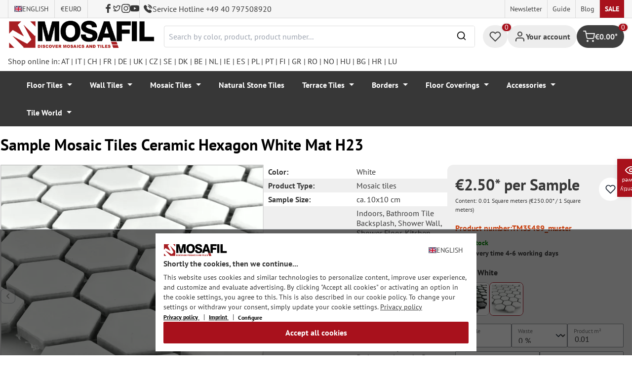

--- FILE ---
content_type: text/html; charset=utf-8
request_url: https://www.google.com/recaptcha/api2/anchor?ar=1&k=6Ld_hlMiAAAAACMVBOLHuc-ftZc4biY77AldmrFy&co=aHR0cHM6Ly9tb3NhZmlsLmNvbTo0NDM.&hl=en&v=N67nZn4AqZkNcbeMu4prBgzg&size=invisible&anchor-ms=20000&execute-ms=30000&cb=8l6wfzp8ztqe
body_size: 48763
content:
<!DOCTYPE HTML><html dir="ltr" lang="en"><head><meta http-equiv="Content-Type" content="text/html; charset=UTF-8">
<meta http-equiv="X-UA-Compatible" content="IE=edge">
<title>reCAPTCHA</title>
<style type="text/css">
/* cyrillic-ext */
@font-face {
  font-family: 'Roboto';
  font-style: normal;
  font-weight: 400;
  font-stretch: 100%;
  src: url(//fonts.gstatic.com/s/roboto/v48/KFO7CnqEu92Fr1ME7kSn66aGLdTylUAMa3GUBHMdazTgWw.woff2) format('woff2');
  unicode-range: U+0460-052F, U+1C80-1C8A, U+20B4, U+2DE0-2DFF, U+A640-A69F, U+FE2E-FE2F;
}
/* cyrillic */
@font-face {
  font-family: 'Roboto';
  font-style: normal;
  font-weight: 400;
  font-stretch: 100%;
  src: url(//fonts.gstatic.com/s/roboto/v48/KFO7CnqEu92Fr1ME7kSn66aGLdTylUAMa3iUBHMdazTgWw.woff2) format('woff2');
  unicode-range: U+0301, U+0400-045F, U+0490-0491, U+04B0-04B1, U+2116;
}
/* greek-ext */
@font-face {
  font-family: 'Roboto';
  font-style: normal;
  font-weight: 400;
  font-stretch: 100%;
  src: url(//fonts.gstatic.com/s/roboto/v48/KFO7CnqEu92Fr1ME7kSn66aGLdTylUAMa3CUBHMdazTgWw.woff2) format('woff2');
  unicode-range: U+1F00-1FFF;
}
/* greek */
@font-face {
  font-family: 'Roboto';
  font-style: normal;
  font-weight: 400;
  font-stretch: 100%;
  src: url(//fonts.gstatic.com/s/roboto/v48/KFO7CnqEu92Fr1ME7kSn66aGLdTylUAMa3-UBHMdazTgWw.woff2) format('woff2');
  unicode-range: U+0370-0377, U+037A-037F, U+0384-038A, U+038C, U+038E-03A1, U+03A3-03FF;
}
/* math */
@font-face {
  font-family: 'Roboto';
  font-style: normal;
  font-weight: 400;
  font-stretch: 100%;
  src: url(//fonts.gstatic.com/s/roboto/v48/KFO7CnqEu92Fr1ME7kSn66aGLdTylUAMawCUBHMdazTgWw.woff2) format('woff2');
  unicode-range: U+0302-0303, U+0305, U+0307-0308, U+0310, U+0312, U+0315, U+031A, U+0326-0327, U+032C, U+032F-0330, U+0332-0333, U+0338, U+033A, U+0346, U+034D, U+0391-03A1, U+03A3-03A9, U+03B1-03C9, U+03D1, U+03D5-03D6, U+03F0-03F1, U+03F4-03F5, U+2016-2017, U+2034-2038, U+203C, U+2040, U+2043, U+2047, U+2050, U+2057, U+205F, U+2070-2071, U+2074-208E, U+2090-209C, U+20D0-20DC, U+20E1, U+20E5-20EF, U+2100-2112, U+2114-2115, U+2117-2121, U+2123-214F, U+2190, U+2192, U+2194-21AE, U+21B0-21E5, U+21F1-21F2, U+21F4-2211, U+2213-2214, U+2216-22FF, U+2308-230B, U+2310, U+2319, U+231C-2321, U+2336-237A, U+237C, U+2395, U+239B-23B7, U+23D0, U+23DC-23E1, U+2474-2475, U+25AF, U+25B3, U+25B7, U+25BD, U+25C1, U+25CA, U+25CC, U+25FB, U+266D-266F, U+27C0-27FF, U+2900-2AFF, U+2B0E-2B11, U+2B30-2B4C, U+2BFE, U+3030, U+FF5B, U+FF5D, U+1D400-1D7FF, U+1EE00-1EEFF;
}
/* symbols */
@font-face {
  font-family: 'Roboto';
  font-style: normal;
  font-weight: 400;
  font-stretch: 100%;
  src: url(//fonts.gstatic.com/s/roboto/v48/KFO7CnqEu92Fr1ME7kSn66aGLdTylUAMaxKUBHMdazTgWw.woff2) format('woff2');
  unicode-range: U+0001-000C, U+000E-001F, U+007F-009F, U+20DD-20E0, U+20E2-20E4, U+2150-218F, U+2190, U+2192, U+2194-2199, U+21AF, U+21E6-21F0, U+21F3, U+2218-2219, U+2299, U+22C4-22C6, U+2300-243F, U+2440-244A, U+2460-24FF, U+25A0-27BF, U+2800-28FF, U+2921-2922, U+2981, U+29BF, U+29EB, U+2B00-2BFF, U+4DC0-4DFF, U+FFF9-FFFB, U+10140-1018E, U+10190-1019C, U+101A0, U+101D0-101FD, U+102E0-102FB, U+10E60-10E7E, U+1D2C0-1D2D3, U+1D2E0-1D37F, U+1F000-1F0FF, U+1F100-1F1AD, U+1F1E6-1F1FF, U+1F30D-1F30F, U+1F315, U+1F31C, U+1F31E, U+1F320-1F32C, U+1F336, U+1F378, U+1F37D, U+1F382, U+1F393-1F39F, U+1F3A7-1F3A8, U+1F3AC-1F3AF, U+1F3C2, U+1F3C4-1F3C6, U+1F3CA-1F3CE, U+1F3D4-1F3E0, U+1F3ED, U+1F3F1-1F3F3, U+1F3F5-1F3F7, U+1F408, U+1F415, U+1F41F, U+1F426, U+1F43F, U+1F441-1F442, U+1F444, U+1F446-1F449, U+1F44C-1F44E, U+1F453, U+1F46A, U+1F47D, U+1F4A3, U+1F4B0, U+1F4B3, U+1F4B9, U+1F4BB, U+1F4BF, U+1F4C8-1F4CB, U+1F4D6, U+1F4DA, U+1F4DF, U+1F4E3-1F4E6, U+1F4EA-1F4ED, U+1F4F7, U+1F4F9-1F4FB, U+1F4FD-1F4FE, U+1F503, U+1F507-1F50B, U+1F50D, U+1F512-1F513, U+1F53E-1F54A, U+1F54F-1F5FA, U+1F610, U+1F650-1F67F, U+1F687, U+1F68D, U+1F691, U+1F694, U+1F698, U+1F6AD, U+1F6B2, U+1F6B9-1F6BA, U+1F6BC, U+1F6C6-1F6CF, U+1F6D3-1F6D7, U+1F6E0-1F6EA, U+1F6F0-1F6F3, U+1F6F7-1F6FC, U+1F700-1F7FF, U+1F800-1F80B, U+1F810-1F847, U+1F850-1F859, U+1F860-1F887, U+1F890-1F8AD, U+1F8B0-1F8BB, U+1F8C0-1F8C1, U+1F900-1F90B, U+1F93B, U+1F946, U+1F984, U+1F996, U+1F9E9, U+1FA00-1FA6F, U+1FA70-1FA7C, U+1FA80-1FA89, U+1FA8F-1FAC6, U+1FACE-1FADC, U+1FADF-1FAE9, U+1FAF0-1FAF8, U+1FB00-1FBFF;
}
/* vietnamese */
@font-face {
  font-family: 'Roboto';
  font-style: normal;
  font-weight: 400;
  font-stretch: 100%;
  src: url(//fonts.gstatic.com/s/roboto/v48/KFO7CnqEu92Fr1ME7kSn66aGLdTylUAMa3OUBHMdazTgWw.woff2) format('woff2');
  unicode-range: U+0102-0103, U+0110-0111, U+0128-0129, U+0168-0169, U+01A0-01A1, U+01AF-01B0, U+0300-0301, U+0303-0304, U+0308-0309, U+0323, U+0329, U+1EA0-1EF9, U+20AB;
}
/* latin-ext */
@font-face {
  font-family: 'Roboto';
  font-style: normal;
  font-weight: 400;
  font-stretch: 100%;
  src: url(//fonts.gstatic.com/s/roboto/v48/KFO7CnqEu92Fr1ME7kSn66aGLdTylUAMa3KUBHMdazTgWw.woff2) format('woff2');
  unicode-range: U+0100-02BA, U+02BD-02C5, U+02C7-02CC, U+02CE-02D7, U+02DD-02FF, U+0304, U+0308, U+0329, U+1D00-1DBF, U+1E00-1E9F, U+1EF2-1EFF, U+2020, U+20A0-20AB, U+20AD-20C0, U+2113, U+2C60-2C7F, U+A720-A7FF;
}
/* latin */
@font-face {
  font-family: 'Roboto';
  font-style: normal;
  font-weight: 400;
  font-stretch: 100%;
  src: url(//fonts.gstatic.com/s/roboto/v48/KFO7CnqEu92Fr1ME7kSn66aGLdTylUAMa3yUBHMdazQ.woff2) format('woff2');
  unicode-range: U+0000-00FF, U+0131, U+0152-0153, U+02BB-02BC, U+02C6, U+02DA, U+02DC, U+0304, U+0308, U+0329, U+2000-206F, U+20AC, U+2122, U+2191, U+2193, U+2212, U+2215, U+FEFF, U+FFFD;
}
/* cyrillic-ext */
@font-face {
  font-family: 'Roboto';
  font-style: normal;
  font-weight: 500;
  font-stretch: 100%;
  src: url(//fonts.gstatic.com/s/roboto/v48/KFO7CnqEu92Fr1ME7kSn66aGLdTylUAMa3GUBHMdazTgWw.woff2) format('woff2');
  unicode-range: U+0460-052F, U+1C80-1C8A, U+20B4, U+2DE0-2DFF, U+A640-A69F, U+FE2E-FE2F;
}
/* cyrillic */
@font-face {
  font-family: 'Roboto';
  font-style: normal;
  font-weight: 500;
  font-stretch: 100%;
  src: url(//fonts.gstatic.com/s/roboto/v48/KFO7CnqEu92Fr1ME7kSn66aGLdTylUAMa3iUBHMdazTgWw.woff2) format('woff2');
  unicode-range: U+0301, U+0400-045F, U+0490-0491, U+04B0-04B1, U+2116;
}
/* greek-ext */
@font-face {
  font-family: 'Roboto';
  font-style: normal;
  font-weight: 500;
  font-stretch: 100%;
  src: url(//fonts.gstatic.com/s/roboto/v48/KFO7CnqEu92Fr1ME7kSn66aGLdTylUAMa3CUBHMdazTgWw.woff2) format('woff2');
  unicode-range: U+1F00-1FFF;
}
/* greek */
@font-face {
  font-family: 'Roboto';
  font-style: normal;
  font-weight: 500;
  font-stretch: 100%;
  src: url(//fonts.gstatic.com/s/roboto/v48/KFO7CnqEu92Fr1ME7kSn66aGLdTylUAMa3-UBHMdazTgWw.woff2) format('woff2');
  unicode-range: U+0370-0377, U+037A-037F, U+0384-038A, U+038C, U+038E-03A1, U+03A3-03FF;
}
/* math */
@font-face {
  font-family: 'Roboto';
  font-style: normal;
  font-weight: 500;
  font-stretch: 100%;
  src: url(//fonts.gstatic.com/s/roboto/v48/KFO7CnqEu92Fr1ME7kSn66aGLdTylUAMawCUBHMdazTgWw.woff2) format('woff2');
  unicode-range: U+0302-0303, U+0305, U+0307-0308, U+0310, U+0312, U+0315, U+031A, U+0326-0327, U+032C, U+032F-0330, U+0332-0333, U+0338, U+033A, U+0346, U+034D, U+0391-03A1, U+03A3-03A9, U+03B1-03C9, U+03D1, U+03D5-03D6, U+03F0-03F1, U+03F4-03F5, U+2016-2017, U+2034-2038, U+203C, U+2040, U+2043, U+2047, U+2050, U+2057, U+205F, U+2070-2071, U+2074-208E, U+2090-209C, U+20D0-20DC, U+20E1, U+20E5-20EF, U+2100-2112, U+2114-2115, U+2117-2121, U+2123-214F, U+2190, U+2192, U+2194-21AE, U+21B0-21E5, U+21F1-21F2, U+21F4-2211, U+2213-2214, U+2216-22FF, U+2308-230B, U+2310, U+2319, U+231C-2321, U+2336-237A, U+237C, U+2395, U+239B-23B7, U+23D0, U+23DC-23E1, U+2474-2475, U+25AF, U+25B3, U+25B7, U+25BD, U+25C1, U+25CA, U+25CC, U+25FB, U+266D-266F, U+27C0-27FF, U+2900-2AFF, U+2B0E-2B11, U+2B30-2B4C, U+2BFE, U+3030, U+FF5B, U+FF5D, U+1D400-1D7FF, U+1EE00-1EEFF;
}
/* symbols */
@font-face {
  font-family: 'Roboto';
  font-style: normal;
  font-weight: 500;
  font-stretch: 100%;
  src: url(//fonts.gstatic.com/s/roboto/v48/KFO7CnqEu92Fr1ME7kSn66aGLdTylUAMaxKUBHMdazTgWw.woff2) format('woff2');
  unicode-range: U+0001-000C, U+000E-001F, U+007F-009F, U+20DD-20E0, U+20E2-20E4, U+2150-218F, U+2190, U+2192, U+2194-2199, U+21AF, U+21E6-21F0, U+21F3, U+2218-2219, U+2299, U+22C4-22C6, U+2300-243F, U+2440-244A, U+2460-24FF, U+25A0-27BF, U+2800-28FF, U+2921-2922, U+2981, U+29BF, U+29EB, U+2B00-2BFF, U+4DC0-4DFF, U+FFF9-FFFB, U+10140-1018E, U+10190-1019C, U+101A0, U+101D0-101FD, U+102E0-102FB, U+10E60-10E7E, U+1D2C0-1D2D3, U+1D2E0-1D37F, U+1F000-1F0FF, U+1F100-1F1AD, U+1F1E6-1F1FF, U+1F30D-1F30F, U+1F315, U+1F31C, U+1F31E, U+1F320-1F32C, U+1F336, U+1F378, U+1F37D, U+1F382, U+1F393-1F39F, U+1F3A7-1F3A8, U+1F3AC-1F3AF, U+1F3C2, U+1F3C4-1F3C6, U+1F3CA-1F3CE, U+1F3D4-1F3E0, U+1F3ED, U+1F3F1-1F3F3, U+1F3F5-1F3F7, U+1F408, U+1F415, U+1F41F, U+1F426, U+1F43F, U+1F441-1F442, U+1F444, U+1F446-1F449, U+1F44C-1F44E, U+1F453, U+1F46A, U+1F47D, U+1F4A3, U+1F4B0, U+1F4B3, U+1F4B9, U+1F4BB, U+1F4BF, U+1F4C8-1F4CB, U+1F4D6, U+1F4DA, U+1F4DF, U+1F4E3-1F4E6, U+1F4EA-1F4ED, U+1F4F7, U+1F4F9-1F4FB, U+1F4FD-1F4FE, U+1F503, U+1F507-1F50B, U+1F50D, U+1F512-1F513, U+1F53E-1F54A, U+1F54F-1F5FA, U+1F610, U+1F650-1F67F, U+1F687, U+1F68D, U+1F691, U+1F694, U+1F698, U+1F6AD, U+1F6B2, U+1F6B9-1F6BA, U+1F6BC, U+1F6C6-1F6CF, U+1F6D3-1F6D7, U+1F6E0-1F6EA, U+1F6F0-1F6F3, U+1F6F7-1F6FC, U+1F700-1F7FF, U+1F800-1F80B, U+1F810-1F847, U+1F850-1F859, U+1F860-1F887, U+1F890-1F8AD, U+1F8B0-1F8BB, U+1F8C0-1F8C1, U+1F900-1F90B, U+1F93B, U+1F946, U+1F984, U+1F996, U+1F9E9, U+1FA00-1FA6F, U+1FA70-1FA7C, U+1FA80-1FA89, U+1FA8F-1FAC6, U+1FACE-1FADC, U+1FADF-1FAE9, U+1FAF0-1FAF8, U+1FB00-1FBFF;
}
/* vietnamese */
@font-face {
  font-family: 'Roboto';
  font-style: normal;
  font-weight: 500;
  font-stretch: 100%;
  src: url(//fonts.gstatic.com/s/roboto/v48/KFO7CnqEu92Fr1ME7kSn66aGLdTylUAMa3OUBHMdazTgWw.woff2) format('woff2');
  unicode-range: U+0102-0103, U+0110-0111, U+0128-0129, U+0168-0169, U+01A0-01A1, U+01AF-01B0, U+0300-0301, U+0303-0304, U+0308-0309, U+0323, U+0329, U+1EA0-1EF9, U+20AB;
}
/* latin-ext */
@font-face {
  font-family: 'Roboto';
  font-style: normal;
  font-weight: 500;
  font-stretch: 100%;
  src: url(//fonts.gstatic.com/s/roboto/v48/KFO7CnqEu92Fr1ME7kSn66aGLdTylUAMa3KUBHMdazTgWw.woff2) format('woff2');
  unicode-range: U+0100-02BA, U+02BD-02C5, U+02C7-02CC, U+02CE-02D7, U+02DD-02FF, U+0304, U+0308, U+0329, U+1D00-1DBF, U+1E00-1E9F, U+1EF2-1EFF, U+2020, U+20A0-20AB, U+20AD-20C0, U+2113, U+2C60-2C7F, U+A720-A7FF;
}
/* latin */
@font-face {
  font-family: 'Roboto';
  font-style: normal;
  font-weight: 500;
  font-stretch: 100%;
  src: url(//fonts.gstatic.com/s/roboto/v48/KFO7CnqEu92Fr1ME7kSn66aGLdTylUAMa3yUBHMdazQ.woff2) format('woff2');
  unicode-range: U+0000-00FF, U+0131, U+0152-0153, U+02BB-02BC, U+02C6, U+02DA, U+02DC, U+0304, U+0308, U+0329, U+2000-206F, U+20AC, U+2122, U+2191, U+2193, U+2212, U+2215, U+FEFF, U+FFFD;
}
/* cyrillic-ext */
@font-face {
  font-family: 'Roboto';
  font-style: normal;
  font-weight: 900;
  font-stretch: 100%;
  src: url(//fonts.gstatic.com/s/roboto/v48/KFO7CnqEu92Fr1ME7kSn66aGLdTylUAMa3GUBHMdazTgWw.woff2) format('woff2');
  unicode-range: U+0460-052F, U+1C80-1C8A, U+20B4, U+2DE0-2DFF, U+A640-A69F, U+FE2E-FE2F;
}
/* cyrillic */
@font-face {
  font-family: 'Roboto';
  font-style: normal;
  font-weight: 900;
  font-stretch: 100%;
  src: url(//fonts.gstatic.com/s/roboto/v48/KFO7CnqEu92Fr1ME7kSn66aGLdTylUAMa3iUBHMdazTgWw.woff2) format('woff2');
  unicode-range: U+0301, U+0400-045F, U+0490-0491, U+04B0-04B1, U+2116;
}
/* greek-ext */
@font-face {
  font-family: 'Roboto';
  font-style: normal;
  font-weight: 900;
  font-stretch: 100%;
  src: url(//fonts.gstatic.com/s/roboto/v48/KFO7CnqEu92Fr1ME7kSn66aGLdTylUAMa3CUBHMdazTgWw.woff2) format('woff2');
  unicode-range: U+1F00-1FFF;
}
/* greek */
@font-face {
  font-family: 'Roboto';
  font-style: normal;
  font-weight: 900;
  font-stretch: 100%;
  src: url(//fonts.gstatic.com/s/roboto/v48/KFO7CnqEu92Fr1ME7kSn66aGLdTylUAMa3-UBHMdazTgWw.woff2) format('woff2');
  unicode-range: U+0370-0377, U+037A-037F, U+0384-038A, U+038C, U+038E-03A1, U+03A3-03FF;
}
/* math */
@font-face {
  font-family: 'Roboto';
  font-style: normal;
  font-weight: 900;
  font-stretch: 100%;
  src: url(//fonts.gstatic.com/s/roboto/v48/KFO7CnqEu92Fr1ME7kSn66aGLdTylUAMawCUBHMdazTgWw.woff2) format('woff2');
  unicode-range: U+0302-0303, U+0305, U+0307-0308, U+0310, U+0312, U+0315, U+031A, U+0326-0327, U+032C, U+032F-0330, U+0332-0333, U+0338, U+033A, U+0346, U+034D, U+0391-03A1, U+03A3-03A9, U+03B1-03C9, U+03D1, U+03D5-03D6, U+03F0-03F1, U+03F4-03F5, U+2016-2017, U+2034-2038, U+203C, U+2040, U+2043, U+2047, U+2050, U+2057, U+205F, U+2070-2071, U+2074-208E, U+2090-209C, U+20D0-20DC, U+20E1, U+20E5-20EF, U+2100-2112, U+2114-2115, U+2117-2121, U+2123-214F, U+2190, U+2192, U+2194-21AE, U+21B0-21E5, U+21F1-21F2, U+21F4-2211, U+2213-2214, U+2216-22FF, U+2308-230B, U+2310, U+2319, U+231C-2321, U+2336-237A, U+237C, U+2395, U+239B-23B7, U+23D0, U+23DC-23E1, U+2474-2475, U+25AF, U+25B3, U+25B7, U+25BD, U+25C1, U+25CA, U+25CC, U+25FB, U+266D-266F, U+27C0-27FF, U+2900-2AFF, U+2B0E-2B11, U+2B30-2B4C, U+2BFE, U+3030, U+FF5B, U+FF5D, U+1D400-1D7FF, U+1EE00-1EEFF;
}
/* symbols */
@font-face {
  font-family: 'Roboto';
  font-style: normal;
  font-weight: 900;
  font-stretch: 100%;
  src: url(//fonts.gstatic.com/s/roboto/v48/KFO7CnqEu92Fr1ME7kSn66aGLdTylUAMaxKUBHMdazTgWw.woff2) format('woff2');
  unicode-range: U+0001-000C, U+000E-001F, U+007F-009F, U+20DD-20E0, U+20E2-20E4, U+2150-218F, U+2190, U+2192, U+2194-2199, U+21AF, U+21E6-21F0, U+21F3, U+2218-2219, U+2299, U+22C4-22C6, U+2300-243F, U+2440-244A, U+2460-24FF, U+25A0-27BF, U+2800-28FF, U+2921-2922, U+2981, U+29BF, U+29EB, U+2B00-2BFF, U+4DC0-4DFF, U+FFF9-FFFB, U+10140-1018E, U+10190-1019C, U+101A0, U+101D0-101FD, U+102E0-102FB, U+10E60-10E7E, U+1D2C0-1D2D3, U+1D2E0-1D37F, U+1F000-1F0FF, U+1F100-1F1AD, U+1F1E6-1F1FF, U+1F30D-1F30F, U+1F315, U+1F31C, U+1F31E, U+1F320-1F32C, U+1F336, U+1F378, U+1F37D, U+1F382, U+1F393-1F39F, U+1F3A7-1F3A8, U+1F3AC-1F3AF, U+1F3C2, U+1F3C4-1F3C6, U+1F3CA-1F3CE, U+1F3D4-1F3E0, U+1F3ED, U+1F3F1-1F3F3, U+1F3F5-1F3F7, U+1F408, U+1F415, U+1F41F, U+1F426, U+1F43F, U+1F441-1F442, U+1F444, U+1F446-1F449, U+1F44C-1F44E, U+1F453, U+1F46A, U+1F47D, U+1F4A3, U+1F4B0, U+1F4B3, U+1F4B9, U+1F4BB, U+1F4BF, U+1F4C8-1F4CB, U+1F4D6, U+1F4DA, U+1F4DF, U+1F4E3-1F4E6, U+1F4EA-1F4ED, U+1F4F7, U+1F4F9-1F4FB, U+1F4FD-1F4FE, U+1F503, U+1F507-1F50B, U+1F50D, U+1F512-1F513, U+1F53E-1F54A, U+1F54F-1F5FA, U+1F610, U+1F650-1F67F, U+1F687, U+1F68D, U+1F691, U+1F694, U+1F698, U+1F6AD, U+1F6B2, U+1F6B9-1F6BA, U+1F6BC, U+1F6C6-1F6CF, U+1F6D3-1F6D7, U+1F6E0-1F6EA, U+1F6F0-1F6F3, U+1F6F7-1F6FC, U+1F700-1F7FF, U+1F800-1F80B, U+1F810-1F847, U+1F850-1F859, U+1F860-1F887, U+1F890-1F8AD, U+1F8B0-1F8BB, U+1F8C0-1F8C1, U+1F900-1F90B, U+1F93B, U+1F946, U+1F984, U+1F996, U+1F9E9, U+1FA00-1FA6F, U+1FA70-1FA7C, U+1FA80-1FA89, U+1FA8F-1FAC6, U+1FACE-1FADC, U+1FADF-1FAE9, U+1FAF0-1FAF8, U+1FB00-1FBFF;
}
/* vietnamese */
@font-face {
  font-family: 'Roboto';
  font-style: normal;
  font-weight: 900;
  font-stretch: 100%;
  src: url(//fonts.gstatic.com/s/roboto/v48/KFO7CnqEu92Fr1ME7kSn66aGLdTylUAMa3OUBHMdazTgWw.woff2) format('woff2');
  unicode-range: U+0102-0103, U+0110-0111, U+0128-0129, U+0168-0169, U+01A0-01A1, U+01AF-01B0, U+0300-0301, U+0303-0304, U+0308-0309, U+0323, U+0329, U+1EA0-1EF9, U+20AB;
}
/* latin-ext */
@font-face {
  font-family: 'Roboto';
  font-style: normal;
  font-weight: 900;
  font-stretch: 100%;
  src: url(//fonts.gstatic.com/s/roboto/v48/KFO7CnqEu92Fr1ME7kSn66aGLdTylUAMa3KUBHMdazTgWw.woff2) format('woff2');
  unicode-range: U+0100-02BA, U+02BD-02C5, U+02C7-02CC, U+02CE-02D7, U+02DD-02FF, U+0304, U+0308, U+0329, U+1D00-1DBF, U+1E00-1E9F, U+1EF2-1EFF, U+2020, U+20A0-20AB, U+20AD-20C0, U+2113, U+2C60-2C7F, U+A720-A7FF;
}
/* latin */
@font-face {
  font-family: 'Roboto';
  font-style: normal;
  font-weight: 900;
  font-stretch: 100%;
  src: url(//fonts.gstatic.com/s/roboto/v48/KFO7CnqEu92Fr1ME7kSn66aGLdTylUAMa3yUBHMdazQ.woff2) format('woff2');
  unicode-range: U+0000-00FF, U+0131, U+0152-0153, U+02BB-02BC, U+02C6, U+02DA, U+02DC, U+0304, U+0308, U+0329, U+2000-206F, U+20AC, U+2122, U+2191, U+2193, U+2212, U+2215, U+FEFF, U+FFFD;
}

</style>
<link rel="stylesheet" type="text/css" href="https://www.gstatic.com/recaptcha/releases/N67nZn4AqZkNcbeMu4prBgzg/styles__ltr.css">
<script nonce="eEA4m4eccT56HP2tI6tw5w" type="text/javascript">window['__recaptcha_api'] = 'https://www.google.com/recaptcha/api2/';</script>
<script type="text/javascript" src="https://www.gstatic.com/recaptcha/releases/N67nZn4AqZkNcbeMu4prBgzg/recaptcha__en.js" nonce="eEA4m4eccT56HP2tI6tw5w">
      
    </script></head>
<body><div id="rc-anchor-alert" class="rc-anchor-alert"></div>
<input type="hidden" id="recaptcha-token" value="[base64]">
<script type="text/javascript" nonce="eEA4m4eccT56HP2tI6tw5w">
      recaptcha.anchor.Main.init("[\x22ainput\x22,[\x22bgdata\x22,\x22\x22,\[base64]/[base64]/MjU1Ong/[base64]/[base64]/[base64]/[base64]/[base64]/[base64]/[base64]/[base64]/[base64]/[base64]/[base64]/[base64]/[base64]/[base64]/[base64]\\u003d\x22,\[base64]\\u003d\x22,\x22YsOzwq1Ef3ZHw7tVIXLDoMOfw47Do8OZFUrCgDbDuH7ChsOowq8sUCHDucOLw6xXw63DnV4oI8KZw7EaDR3DsnJPwovCo8OLB8KmVcKVw7o1U8Ogw4zDqcOkw7JWfMKPw4DDpDx4TMKnwq7Cil7CpMKeSXN9U8OBIsKZw4VrCsKtwr4zUUs8w6sjwrglw5/ChTbDiMKHOHwcwpUTw4sBwpgRw4dxJsKkdsKKVcORwr0Kw4o3wpXDgH96wrZPw6nCuAbCuCYLcC9+w4tRGsKVwrDCssOOwo7DrsKxw4EnwoxIw6Zuw4EGw4zCkFTCosK+NsK+V01/e8KVwph/T8ODFhpWUcOccQvCsxIUwq9adMK9JEPCvzfCosKwH8O/w6/DvXjDqiHDvBNnOsOTw7LCnUlgbEPCkMKNHMK7w68iw7thw7HCucKkDnQmJ3l6DcKyRsOSGcO4V8OyXyN/[base64]/wpTCukUAw6tMS8OSwpwJwqA0WQNfwpYdDxkfAwDCmsO1w5ASw6/CjlRaBsK6acKpwoNVDiDCuSYMw4IrBcOnwo59BE/[base64]/CusKlZTLDnsO7wqTCpRs1w49zwrrDpyDDjF/DpcONw4/Cnm5QWj1nwqNiFiTDvlvCt0FbDUxAAcKyV8KLwqvCmWdjAUvDn8Kcw7DDsh7DjMKHw67CpjJ/w6VEV8OjDCR+TsONY8Osw63CjlDCjmQRH13Ch8K8MU1iekhJw57DgMOgPsOuw6Qnw48IRVhRRcKsGcKDw63DuMKiHcKrwpRIwrPDvyPCtMOCw6DDhGgjw6c3w4nDgsKJAHEjF8OyEMKgbMOMwoBlw4kfAg/DpVoNesKQwocUwrDDjiPCvRDCqCfDrMOjwr/CpsOIUQ8bWsOlw5XDhMOxw7nCnsOsAEzCtXLCh8KrSMKFw75XwofCscO5w5tmw6BbUyIJwq7DlsObFsOAw7V/wrrDoU/Cv0TCk8OOw5fDj8OmKsK0wow8wqrCu8OSwo5zwoHDhyjDpg/DnW8Xw7XCuWnCsRhaVcKjY8O8w59Sw5XDm8OgUsKeG191V8OMw6XDsMK8worDtsKDw6DCisOtO8KNRBXCiB7Dk8Kvw6/Cv8Kgw6zDl8KBVsO9w7s1fkVrb3zDpsOmO8Ogw65zw54mw73DksKMw4cwwrzDi8K1Z8OCw4JNw7E8CcOUVQXCuVPCuWBvw4DCpsKiDgvCiFIbGmvCmMKYRsKFwpVWw4/CusOqKARrOMObFntzRMOMCGfDsAhrw4/CoUdjwobCsjPCnTAXwpRewq7Dp8OewrXCjSsCaMOOQ8K7MDp9cjfDgDbCpMKPwoDCvhFEw47DgcKQDcKDEMOifMOAwr/Dmn/[base64]/DrcO0CsKbw5PChMK7w7ZWUi5gwrTCgQjCr8K8wpTCjcKOGsOwwrHCnh96w7rCrVAjwrXCuFwUwocYwq3Dlls2wpkEw6/CpcOrQBXDlGvCuCnChSMUw5DDhWHDmDbDkx/[base64]/[base64]/Dg8Kjw4gPRsKpOh3CpEs6w7/DscKRb8Orw59dGMOfw6dEVMOxwrIZLcKNLMOETSZ3w5PDoSPDrMOIKcKtwq3CgsOXwoduw6DClizDnMO2w4bConDDgMKEwpVGw4fDjh95w6MkAH/DpMOGwqLCvnMvesOiHMKYLAViEEPDicKAw5/CicKzw7Z3wovDhMOYbAY3wq7CnX/Cg8Kmwpp2CMKuwqXDm8KpABrDocKocVLCuGY/wq/Dm34dw6NLw4k3w54MwpfDh8OPI8Ouw7FSfTgEcsOIw4V0wrcYXRFjRVHDqWjClTIow73Dji83NHwiw5pkw5fDvcOsccKQw5bCvcKEBsO5aMOSwq0Hw6zCoF5Cw4R1wq9tVMOlwp7Ch8O5TQbCvMOowql5PMOjwobCssOCAcOFw7c4czLDpRo+w4/CimfDt8O4PMKZbyBzw4nCvA8FwoxaTsKvEEzDn8KGw6Znwq/Dt8KYcsObw5QfcMK9OsO2w6U/w7FFw4PCs8K5w7opw7rChMOawo3Di8KqRsO0w7ZREkhQF8O6UHHDsErCgR7DscK5dV4nwp5tw5Yiw4LChwQRw6rCtsKEwrA4XMONwp/DqwQFwrF2bmXConwNw7YTEQF+RyzDvQsaN0hhw45Lw41rw47CjsOhw5nDk2jDphkvw6/CsU4YWADCu8KIaxQ5w5JhBibCpMOiwoTDjGbDmMKMwoJ+w6bDjMOEH8KSw4Nxw6zCqsORUsK7UsKxwp7Cl0DCvcKVRcKBw6p8w5YbeMOyw5U6wpAJwr/CgizDmlHCrlt4Y8O8VMObAMOJw5BUangqLMK3bnTCliFhDMKmwrV/MjkNwrPDokvDk8KWXMO+wqfCsUXDq8OOw6jCsWkBw4bDkHPDi8Ojw6xccsKSEsO2w4XCsHp6LcKYw78VK8Ofw5tswqN5O2ZdwqbCtMOcwpobccO2w7TCuSseRcOCwq8OEsK2wrN/WcOmw53CrDHCg8OsbsOGMBvDl2cTw77ChGfDqngKw5V/[base64]/bVoiOcKjPUEnSgDCg8OQw548wo5ZOC3DvMKeJcOKCsKnwrvDksKQFSFJw6nCthFNwpBDC8KdXsKzwpjDuHzCqMOgbcKPwod/ZVvDk8OHwr9hw6Few4LCmMOXCcKRTildbMKdw7LCnMOfwqUHMMO1wrnCjcOtakFAL8KSw54ZwqIJeMO8w5gkw7U0UcOmw6gvwqhrIcOrwqANw53DnmrDnXPCvcOtw45FwqLClQTDpVFsacKSw7Fjwp/CocKlw7jCnG3DkcKtw79QbCzCtcKbw5TCgG/Dl8OWw6nDrx7CjMKRUMO/ZGAQJEDDtzLCsMKeeMOaPMKPPUBqQQQ/w682w4DCg8K8H8OpMcKAw4Y7fQl1w49yNifDggtYN1zCoADDl8KFwrXDlsKmw6tbLRXDlcKgw7bCsH83wollFcObw5jCiwDCthsTCcOmw7N8YXgRL8OOA8KjHj7DoAXCqRgaw7bDn2dEw4vCilxew6rClw9/aEU/BE/[base64]/wo3ChcK2ecOHwo7Dn2MtLCnCnsKFw6fCvMK6ICpoYhgZSMKzwo7Cg8KNw5DCsQnDtAfDvsK6w77Cpk5lacOvY8OwVQxZRcOTw7sMw5g2ESrDgcOoYAR4EsKrwrDCpxA7w6lHCiUVZ0/CqUfCo8Kmw4bDicOTHhDDr8K1w4/DisOpEydZch3CtMORX3TCrBoIwqpTw7ZZEHfDvsKew6VQHU5sBcKpwoJ/LMOtw59vHjVIPQrChkE6fMK2wo5lwovDvGHDosOjwoxHccKXYHRZNVJmwofDu8OMfsKSwpfDhTV7WGnCjUNfwo5iw5PCqWJcciZowp3CgHUYMVZmC8K5N8Ojw5Edw6DChwbDskRgw7PDoR95w4/Dgi8qNsOaw6RGwpPDmsOCw5LDscKuasOUwpTCjXUFwoJPw5g6WsOeasKfwoZqd8OGwoF9wrpARsOAw7g6AS3DscKMwpY4w7I/[base64]/[base64]/[base64]/w4lRIHPDscKLwoTDkVJ5QcKtIcOewqEkw6NLAMK2DVzDpBULY8Okwo5Cwp8zTXxqwrMZdU/CginDm8KAw7lUCcKBWnvDpcOxw7PCt1jCscOSw5rDusOUVcKuflDCrsKKwqXCiSMXOm7DuyrCmybDtcK1K1NrRMOKYcO9ZykVXDAvwqpkaRXCpVt/GiBBCsO4ZgjCn8OtwrTDhhY5D8O2ST3DvSvDncKxAXtRwpg1AX7CqXw0w7XDlQ/[base64]/ClGPCs38TYMKBw6F4w5pTDHBDwroOwoDDjsKGw6fDuW9qM8KCw6rCuk1iw4/[base64]/DmVvCmsKjwrjCmTUVViVmDMOww7wgV8KOw7HDrcKsw4nDuCUOw65+c1ovO8OOw5bCtHFscsK/wqHDlW9HB3zCtwoUWMOXAMKvGRPDgMOzMsKbwpMaw4fDpTLDji9XMBwfBnjDtsODJU/DpMKgEcKQKztkNcKAwrFkT8KSwq1kw6zCglnCqcKnbSfCuDHDtn7DlcK4w4ZpQ8KtwrrDmcO2HsOyw7bDl8OGwoxOwq/[base64]/DisKGw4PDosKIdGfDo20dTMKACV7DkcOXw5EJw7hlJTgJXMKhOsK1w6fCh8Oyw6rCkcOfw5rCjXvDicK/w79HBgXCkkjDo8KiSMOXwrLCjGYbw5jDpzhSwpbDgFfDqhANX8Omwooxw5ZPw4HCn8OSw5DCnVJkewbDjsO/al1EYcOYw69kLDLCp8OnwoLDsQN1wrVvaBwyw4ELwqPCnsOUwpEawqHCqcOSwphEwqYHw6pnDU/DuRVnNgBCw5cRBHBrGcKQwrjDtD19QV0CwobDrMKpEgcqPlgMwrrDhcKhw6vCqcOGw7NWw7zDgcOMwpZWe8K1w6nDpcKbworCkVN8w43Cq8KlasOHH8Kyw5vDncOxccOrbhAIRwjDjRw1wqgGwoXDhF/[base64]/[base64]/[base64]/CvcKSQDAAFcO5OBjDp8KmbsO/Dx86JsODHWcpwovDuH0IbMKgw6IOw7/CksKTwoDCm8Ktw6PCikTChH3CtcKWOiQzWjc+wr/CiEnDs2vCqzfDqsKTw5cewpgLwpVMQEJadk7CtkF2wrYQwpoPw4HDvSjCgAzDjcKRT00Pw63Cp8Odw6PColjChcKoCcKVw79WwqFfVAwvI8KUw7TDucKuwp/DgcKqZcO8KhnDiisGwpvDqcOvKMKUw4lwwoBWI8Oow6V/SybCocOywrVKRsKZF2LCrsOQVwAye2dHS2bCuD9SPlzDh8OEClJWTsOCVMK0w7HCpWnDrMOjw6kBw73CohzCpcKMHm/Ci8KcdMKXCVjDlGnDgmlPw71pw4h5wq3ClGrDsMO8XVzClsOwBlHDgxLDjgcOw5DDgx0QwoQ3wqvCtVAvwr4DRcKrCMKiw53DiX8sw7HCm8OiVMOhw4Jow4QLw5zCvHolYEjDpnXDrcK1w4jCvAHDmjA7NBkDCcOxw7JswprCvsK8wpDDsU/[base64]/Cl8KBw6A0d8Kqwr/[base64]/[base64]/DvwHDrRFUw7F1csOWAcK5w63CjU5uw7p8dSjDssKxwrDDtW/DtcO0wohkw4UqOWnClkUde37CqlPCucONDcOZcsKNw4LClsOywoJ+OcOCwoFyUETDvMKEAQPCviQaLEPDjsOFw4fDsMKPwo99wp7CqMKxw7hDw612w68awo/[base64]/DsMKOPcORU8K2wpkHwr/CvSN/[base64]/[base64]/DmQJAwpg4w6bCnSDDhkxZBcK2wpJCKMOUXMKnD8OVwrgxwoTCtxTCuMO0NmEUKgbDvm3CkCZrwop/f8OiHCZRa8Ouw6fClEcDwpBgw6LDgxlew7LCrmM3UUDCvsOTwoZnAMO6w77DmMOGwowJdnfDlnFOLX5cL8OEA1UDU3bCpMOsSB1SPXdRw7XDvsOCw5jCocK4YmE9fcOSwqwrwrAjw6vDrcO4ASrDsz1OfcOEAyXDlsK5fRDCu8O1esKow5VTwoHDkDbDnUnCgh/CjGfCuH7DvMKvAz4Cw5BEw70GE8OHaMKNOhAKOxTCpRLDqRTDklTDoW7CmMKLwrJ5woHCjMKLSFzDijzCsMKOAzfDiHTDtsKtwqo/BsKhQ3wTw5DDk37DqSjCvsK1UcOBw7TDo3sbHWDCgA3CmGDDii9UWmrCmsOtwqMww4TDvsKXZhDCogtdOnHDk8KNwqHDqWjDgsKKQgHDs8OXKkZjw7MWw4rDk8KaQ3jCjMOQaDQMT8O5DxXDgUbDjcOuNj7ChTs/[base64]/DjMO2RMK9w54/BGZdPEzCjGJXwrjDvsOMDjjDpsKtbARnHsOUw5TDgsKZw5zDnTjClMOGLXHChsKfw4IVwoHCpR3CgsKfDMOkw4llKm4FwqjCuhhOMTrDjwAZej8Kw70bw7fCgsO/w4k1TxglHGoUwqrDhhrCqF06L8KJXwHDr8OMQ1DDjCLDqMKnYhtAesKIw5jDs0U2w4XCqcOdbcORw6PCucK/[base64]/IDtEwocRdsKUSH09MlrCp0pANwh9w5YdYUMLfmZhRXpYHXU5w5MDLXHDsMO6SMOMwpHDrijDksKqBMO6WlZlwrbDtcKBRzMjwpUcUMOGw4jCrwzDtsKKWSzCq8Kcw77DtsOlw59jwpzCmsOsDl0Nw5LDiDbCuCfDu3haYhImYTUcwp/CmcOlwoYRwrTCrMK+SF7DosKWTTTCtl7Cm2rDszh3w7w0w67CkSlSw5/CsEVxZE/[base64]/Cvg/CrV0ZTcOOw5s8BXXCmsKMP8K0ccKka8KLPMOaw6/DgGjCp3PDvWxsHMO0Q8OHM8Kmw4x6Pikvw7RdOR1MRsKjfzESNsKHf0Mjwq7CghYnGjxkC8OWwrg3SXrCosOLCMO/wrbDsjNSZ8OVw6Y+c8OgPgtuwptASgjDhsOaR8OSwrLDgHbDmRE/w4VVeMKrwpDDmm4PGcOZw5U1AcOOw48Fw4fCk8KoLwvCt8KjbmHDpA0tw404E8KDaMOrSMKnwow/[base64]/LMO7UcK0KcKlTEDCtCTDvMOGO8KkHQzCo1zDo8KxM8Odw6ZSG8KoVsKLw4XClMOTwpY2T8OXw7rDpTPChsO1woXDrsOmJ0FnFV/DpUjDjXUWN8OSRVDCscKkwqwKCgJewoLCosKMJgTDvjgAwrfCtjobbcOtKcKbw6wRwq8KExATw5TCuS/Dn8OGW2IZbzkHIWXDtcOKeDrDvHfCnRgnSMKtwojCjcKsWEc5wpYZw7zCmwxmImXCvEtGwrE/wr46fU8DasOrwoPCmcOKwr9fw6vCtsKuOBPDosO7wpwdw4fComvCmsKcA0PCoMOsw7Vuw4RBwqTCosKsw5s7wrbCsEHDhsOiwodyBR/CusKEQVXDg14BV03CrMKrDsKCWcO/[base64]/[base64]/DhMORMMKwL8OhwrtxM8ORR8OIS2DCpMKxw7jDgD3CscKTwr0Mwr/CvsOLw5/CmlxPwofDicOtG8OeYcORKcOHHcOhw4oJwpHCisOew6PCssOZwpvDrcOHbcK5w6YIw7pTBsK5w4UuwrLDiCsnZ2kPw5hzwoJyECUqQcOkwrrCksKlwrDCpSTDgA4cC8OZKMKDVsOcw4vCqsOlVC/DnWVvKxbDnsKxOcOwPj0cMsOWRk7Du8OkWMKNwrDCl8KxF8KOw7PCunzDgHfDq07CpsOSwpTDkMK2JzQhG3QREgLCksKdw73CosKyw7vDhsO7QsOqET9XXnsKwol6XMOdAkDDtsKPwpg6wpzClV0cwonCrsKxwo/CqgjDkcO+w47DnsOZwqBCwqM4KsKNwrbDusKmIcOHD8OtwpPCksOiPU3CihnDmmXCksOtw4lzHkRqDcOHwpM7IsK2wqHDnsOaSG/DvMOtf8OkwojClMK8YsKOOSwCdyTCr8OTR8KpT1xQw4/CpSgdMMOZPSdqwq3DpcO8S1/CgcKTw7JFOMKLcMOLwrNQwrRLeMOfw6E/PhxKQQB8ZFPCrMOzBMKoAADDkcKCdsOcX0I5w4HCrcOwVsKBchHCpMOrw6YQN8Kgw4Bdw4gGaxp2aMOTJEvDvl/[base64]/CuGLDgjA0JMKGS3nDmgtcw7gUVG7DnwvCk07Cp2fDvsOhw47DpcOqw5PClDrDiy7Dr8OjwooHJ8Kyw4Zqw4zCvUwRwqIOBDLCoH/Dh8KIw7ssDHnCtizDm8KGbFHDv1FCEFwiwrk7CcKEwr3CosOBSsK/NSRwYAAEwrhAw47Cu8O/[base64]/CkMK+w4JdcsKNd8OFesKOw5B/w47Dl8OXwqDDlcK/wrktMxDCvGzCscO3b1XCgcKmw4vDizDDjErCvcKAw55JI8OdD8Kiw4HCkHXDtxY2w5zDgsK/FcObw6LDksOnw6ZQHMO7w7bDrsOsMMO1wpBAZsOTax3Dq8O5w4XCg2RBw6PCtcKeO3XDl1jCoMKqw5lRwpkuFsKwwo1zRMOzaiXCicKhAg7Cv2vDi14TbsOGY0bDjVXCsQPCi3nDhH7Cpkw2Z8ORZMKbwoXDusKLwoLDpwXDhlfCk0/[base64]/[base64]/DoENNB8KPwpYCw4oCLi/Dl2dMKD8RA2jCs1F4Ph7CgS/DgAVdw4LDnUslw6vCtcK8f1BnwpnCrMKcw7FBwrRjw5dQfsO2wqfDrgLDr1fChFVBw6/[base64]/[base64]/[base64]/CrH/CiFsXRhJlOcKMJcOfLcKhWsKJwp9bwozCnsOoIMKaJADDjxc5wrA7fMKkwozCuMK5wokyw5l1IHHDs1zCnCXCp0/[base64]/Dr2VGwp3CucOCw7chbC4NJsOuw57DmMOsQMKFw4BYwo12fsO8wowiYsKROGYVK1JFwq3DtcO/wp7Cs8OwHx4zwo8HVMKPYlXCjTDCs8Kaw49XLlwZw4howq9vSsO/O8OpwqsWUm04fSXCtMKJWcOgf8OxJcK+wqUWwpsnwr7DjMK/w4YaD3jCs8KiwoxLDWrCuMOIw5TDisKow6RPwpN0HnzCuxLCtRnClMOfwpXCoAAGasKYwo3DuV5AAy7CkQoAwo9BCsKucl9XaFTDiUpgw5ZPwrPDjRfDhl8Ew5dXMlTDr17DkcOaw619MHHCkcKUw7TCqcKkw5Y/e8KhTT3Ci8KNAAxZwqAgVwQxXsKbEMOXK2PDuG5mfEbCnEhnw4d+OmLDusOdJMO7wr/[base64]/bxrDjMKNYG5rwoPCmwgfw6HDl04GaTUnwpYOwr5aQsOCKU/DmHnDscOxwrjCvCF0wqfCm8Kjw4DDocORTsOkBknDisKOw4fCrcOow4UXwqLDnDxfUGV/woHCv8KSJC8COsKfwqV9Rk/CocOtMxHDtx8WwrJsw5RAw5YSHVI0wrzDmMKECGDDpTgYw7zCpw9rDcK1w5LCisOyw4Rpw74pWsOBIyjDoH7DqRAyHMKFw7Aaw5rDrXU/w4ZLEMKww4bCj8OTETzDgipTwqnCnxpewqh2N2nDqAbDgMKEw5nClj3CsHTDqFBydMKkw4nDicOCw5HDnTl5w4jCpcOaKQHDiMO+w7DDtMKHdDo0w5HCjDY+LlwYw5zDm8OJwpPCsltodlnDhV/DpcKhGMKfPVBkw4vDj8KWBsOUwrd/w7d/w5HCjVbCrE89J0TDuMKoZ8Kuw7wvw5PCr1DDpltTw67CkXrCpsO2K0cuNCdoTkDDp1F9wpzDiUbCs8OOwqTDqAvDsMO+Y8OMwqLCscOUHMO0Cz/CsQwTfMOxbmnDhcOOS8KsP8K2w7nCgsK3wo4kw4TCu1fCumx0Z1d0d0jDoVrDuMOyc8OXw7jClMKQwqPCkcOKwrl6U0YJGEILQXkDZcOrwo/CgzzDmFY/wqF/w6PDscKKw5MDw5bCsMKJaS4bwpgPa8OTYyLDpcOGAcK2aREWw7bDhgTDqsKgSEYqJ8ONwqTDpzYOwpbDhMOSwp5mw77CgRchMsKIUMOhMm/[base64]/CgmotNXvCncKMw71PUMOPw7tPw4/ChDcaw4VvVxNPFMOew7F7wqjCv8KSw7ZPccK3C8O+W8KQBFhvw4khw4HCmcOdw5/CsVzCuGxNaEYUw6XCjgM5w7lJK8KnwpRyQMO8NxhGRF42XsKYwobCiActA8KNwqpTFMOVJ8K8w5LDhSssw4LDrcKbwrdow4M7fsOKwpfCrjzCg8KVwrPDosOTXMKFfSbDnCzDhD7DmMK1wpDCrcO/[base64]/wqfDthLDhg7DtB8+wrLDtUbDtUonWMOPEcKzwpTDmyLDtjvDgsKKwoY/[base64]/DvwNrM8K5woFEaxDDr8K1w7PDmmbDmD7DgsKew6JfdDVMw6Eww4bDgsK+w697wpzCkR0/wrTCrsO9OR1VwqJvwq0pwqczwocBE8Oow6tIcEIZN23Cn0kiH3U6wrrCkEZeLm3DnhrDj8K0H8OObQjCmWhfG8Kowq/CgToKw7vCuATCnMOMf8KEHH8fWcKkw7A7w5gDZsOUXsOseQbDlMKdUGAGwo3CqjhSM8KEw4DChMOPw77DpMKBw5xuw7Q/wpZAw6FMw6zCukluwqpuBAfCv8OuWcO3wogaw6TDuCdhw4tqw4/DiXDDkhLClMKFwqR6IcOUOcKVQC3CqcKUC8Kdw75pw6TCrhF3w6k+KX7CjRV7w59VNRtNTGXCmMKZwpvDjcO7Vj1fwqXCiENlQcO0OD1Cw4YgwqHCiB3CoEbDnB/Cp8Odwqsiw499wofCjcO7Y8OeXzrCncK8w7UKwoZkwqRww7lOw5kawpFEw4F+CnhAw7sMFHIYc2jCoXgbw5PDjsKkw7LCu8ODTMKFMsKtwrBLwrk+flDDjWU3bSpcwoDCpjtAw6nDvcKiw7FsZQpzwqvCncKFZGDCg8KTJ8K4MyTDqnEJKy/Di8OYa0YjbMKub2vDl8KSd8KWXTTDrDYnw7HDlMO9LsONwpHClj7CssKqUGXCpWFiw5NCwqRXwoMDU8OPOF0UciMmw50ODgnDqMK4Z8OiwqbDgMKfwoVSBwPDi1nDrXtOYy3Dj8OhMcOowosWXsKsHcKKWsKEwrMfSwE/LhnCgcK9w743wp3CvcOMwodrwolcw4MBPsOhw5YkAMKcwpMzJUXDmyFiFjPCnVHChi4yw5HCtE3Dg8OPw5DDgR4UHcO3ZnEyWMOAd8Ocwo3DpMO5w4QBw6DClMOXC33Cg28Yw5/Ds2EkXcKCwqEFwr/CkTrDngdhcmQcw7zDusKZw7puwpIMw6zDqMK4MjnDqsKawpo1woANC8OSMijDq8OgwpvCr8OLw7zDl2MKwqfDvjAWwoU9XjHCsMOpJQ5DBiEkCMOnSsO7BW1TPsOgw7rDgzV4wpMZQ0LCi0kHw6vCinfDncKgAxNkw6rCkSQPwr3CpBQdQX/DrTzCuTDCtcO+wrfDicO6UXDDsw/[base64]/CtMKnW3TCg0vCvMKIZzg3wptjwpA4GMK4VQUawp3CosOgw5caMkIBE8KtY8KGUsKDQhhow75gw5FCaMOsWMOqJcOrUcKIw6l5w7LCs8Kiw7DChUBmYcOgw50UwqvCiMK8wrQYwrpLMHdQTcOyw7g0w7EDZSfDs3jDkcOwGTLDl8Oqwq/CqHrDogFOOhUwGRrDm2nDisKNa2wewoPDisKpcRAMQMKdDlEXw5Nmw71+ZsODw4TCpE8YwqEtclbDqy3CjMObw75PZMOKUcOzw5ZGZQ3DvsK/wp7DlcKfw7nCgsKwfyfCrsKmHsOvw6s4YB1hEQrCgsK7w4HDpMKnwpLDthtxMH10YyrCrcKKV8OGUMK6w6LDu8KIwrJTXMOqbMK/wo7CmMKWwoXDm31OJsOMM0g4HMKfwqg9S8K+C8Odw73Ct8KtUSZ0N3DDv8OleMKgOmIfd3bDt8OeF1lXHnkwwqRxwpwKJMKNwoJ4w4bCsjx2ZD/Ch8Ohw598wpkIHFQcwpDDrMOKDcKuVCHCs8OQw5fCncOywrvDhcKww7vCvCHDnsKdwqMIworCssKXEFTCuSNVVMKiwp/[base64]/DlGLCnMKBQj5pwqYBbwLCiVTCnTTCqcKrKAhlwpjDrmfDo8Odwr3DscOMLTkpT8OHwo7ChSDCssKTJzcFwqIkwpzChgDDoDU8EcO3w4TCgMOZEn3DhMKSSD/Dt8OlYSbCu8O/ZlfCm1UVMsKoX8O8wp/ClMKKwonCtVfCh8KEwoNRa8OCwol3wonCn3vCrQzDmMKRFTjCnzfCl8OVAGnDssK6w5nCiUNjBsOGIy3DtsKcGsOLYsKYwowuwrlcw7rCicKzwrXDlMKNwowmw4nCtcOvwqLCtHLDnGM1GihKNGlAw7IHFMOpwrAhwq3CjVxULUDCjlIRw5YawpZsw5vDmy/CnkgYw7DDr2I8wofDvTfDkHMYwrZYw6oyw48QZkLCpsKqdMOFwrXCtsOCw55awqhCSkgvTipIdl/CoD0xIsO8w77CtFZ9CArDrww7R8K0w4/Ds8K1bcKVw6NPw6sEwrHClgV/[base64]/DicOecMOdLcKiXsKwwqLCqzRqwrnCv8KWwrVlwrTCi3/DtcKaSsOwwrldwprClXbCo2VYXzbCtsK/w4QKaH7CpDXDi8KDJ0zCryBLJxrDv33DucOxw4RkcRljU8Ovw4/DrTZEwq/CisO9w5Yjwrxgw4kzwrY5LcKIwpTCksKIwrIxSShlQcOPfmLCqsOlF8KJw5Ztw6w3w58NdwsGw6XCpMO0w7/CsmcQw5chwrtrwr1zwrHCsn/DvyjDr8K4ESnDncOGIy7CncKOaHPDqsOMbCBJcXFowpjDowkAwqQ9w7Ysw7YBw6JsTSXCl0AwLsKew5fCkMOqPcKvDTjCpH0ow7ouwrbDsMO4dnUHw5zDm8KRPGzDmMK6w6PCnm/DrcKtwrMVK8K2w6dfWwzDpMKZw53DvgnCjGjDvcOEGnfCrcO9XF/DssK9wpYww5vChXYFwpzCjAbDngzDmcOQw57Cl20gwrrDusKfwrbCgk/CvcK0w6XDtMOZccKyAA4VKcOWRk0HO2wmw5xVw4bDrgHCs1rDgMKRO17DqTLCusOBEMK/wrDCtMOrw6MmwrLDoUrChGQuVEU/[base64]/Cr8KpIA/ChMKgw6gGU8KqwpFaw5AVwozCp8ObAcOnJSdAbcK0ZTjCk8KGMEthwqsLwoxzfcKLY8KmZRhow5MHw4TCscKvYzHDuMKRwqDDn10NL8OiPUMzMsKLFBfCqsOQYMKcQsKcLEzDggzCn8KmR3IaUiJbwocQShVEw5jCnw/CuRDCjSfCjwQqOsOaGjILwp50wqnDgcKow4nCksKXFWFdw6DDk3UKw50+GxkHCBDCvzLCrG/[base64]/w47DiMOqw6HCtsOBeEXDk0pBcsKww4wjcsOpw7DCuh0yw6TDqcKKJCYAwrMQTMKrM8KHwr4JO1DCqUh6R8OMWiLDlMKnKcKTYGTCg2jDkMOpJD0nw4wAwrzCjyfDmw3Cp2vDhsOOwo7CkMODNcO7wrcdEcOJwpY9wo9EdcK3H37CnS4LwqDDnsODw4/[base64]/DrMOwwq/DjMO5wovChcOuK1bDj8KHImkbGMKlLsK+XirCpMKLw4Rkw5/CocKXwrTDlBIBR8KMG8Kkwo/[base64]/CtxnCgcO+wqvDviIZVSZZwq8uD8KOw7x4UsO/w7sbwpV/asOwPiZTwpPDhMK6L8O2w69PbwfCixrCqkDCuHZeWC3Cq33DhMOuMmggw6w7w4nCv0guGmJYYMK4MR/Dg8OQR8OIwq9pZ8Oiwok2w4jDjcKWw7kDw4FOw5URL8OHw6YIaFXCigZdwo5gw4DCisODIAo0UcONCiTDilHCtgd+KQMXwoN/wprCry7DmQPDlndiwo/[base64]/O0PDpUhDARvDkcO7w4nDo8Okwq3Cjh/Ct8K2DhXCncK/[base64]/[base64]/[base64]/w6FRwrHDiilhUcKVwrXDrcKmdcK0w4bDlcK/aMOvwpPCmScNe3IefhDCq8Opw4c4McOcLR5VwqjDn3XDuSjDlXQrT8Kfw64zX8Kawo8ew7HDhsO4MUTDj8KJf2nCmlPCiMOnK8O6w5XCgR4owqDCucOfw6/[base64]/ChFfDkzfDhBvClztGPsOfJ8KeaFnDgBzDiBoAecKIw6/[base64]/DoGLCiCM0Vi9xwoQAGG0LwoHCtsKjwp5uw49Rw7XDpMK6woQAw6cQwrzDgTfCuzrCnMKowrPDu2XCrV/[base64]/M8KVw77CmsOJw40uFsOtwqXCkcKyVcKFARvCu8OXw7TClALDiknCkMO/wrrDpcOWZ8Ojw47CgcOzcCbCsGfDtXbCm8OSw5howqfDvRJyw7pLwrwKH8K+wpLDsxPDiMKKIcKNbjxaGcKfGwXCv8ONNTh1C8K9LcO9w6tgwonCjTZuHsO+woMtNS/DtsK9wqzDgcK5wrplw43CrkIpGMKaw5NudhHDtMKeWMK2wr3DqMOAacOJdsKtwplEUmQSwpTCsQgmUsK+wr/ClidHeMK8wr01woUcXW8gwp9zYQo2w702wqM5XUFmw4/Dv8KvwroQwoM2BiPDncKAIzXDgcOUDsKCwpbCgxMlcMKwwqtewoEWw7lbwpEfLEzDrSrDrcKXHMOEw54yW8KxwqLCrMKGwqg3wo4mVhg6wqXDvcOeKBVYUi/[base64]/CgsOvw5ctwrHCgsOow7hpwojCpcOCwqDDmCIZw77CqgjDj8KVLmDCmxjDmTjDlz0CJcK+OFnDnw13w41Ow6F8w4/[base64]/DmSPCo8OqeA4KwpJSwqI/woQOAcKMwokqW8KXwpfCm8KJeMKZamp7w5fClcKHCBh8GGnCpsOow7DCogjCli/Co8KyYy/CisKJwqvCsy46KsO4wpQdEHUXY8K4w4PDqTDDvn9JwopVOMOcTSFUwqLDvMOfa2A+RC/DmcKeEHTCqQ7ChcOOVsO3BjgpwrMJQ8OGwq3DqjdGF8KlCcKFFxfCpMK5wrwqw4LDrmTCucOZwrQ0KR1Cw7LCtcKWwo1vwohwZ8O2FhljwrjCmsKWGUHDszTCnABbRsOCw5lFG8OpUGBVw4jDjB9Nc8K7SMOewojDmcOXM8K3wq3DgUPCrcOIFE0VfA0zeW/[base64]/PznCksOmPcOKc3LCtMOyQsObB8KYwqXCuCAHw5AXwp7Dk8K8wrBweRjDvsOiw6psOwZxw5VFFMOxICjDqcOpUH5yw4PCvHgCMsKHXFPDi8Oww6nClwLCl0bCncKgw7XDpBMYFsKLHGHCs2nDn8K1w5NAwrfDosO7wrUvEnvCnT5HwpNEEMKnbGR/SsKtw7tVX8O5wpLDvcOLFHPCkMKhw6fCmivDj8KGw73CicKswp8awoJlRmRLw7XCuCV8bcKiw4HCu8KpYcOEw5/[base64]\\u003d\\u003d\x22],null,[\x22conf\x22,null,\x226Ld_hlMiAAAAACMVBOLHuc-ftZc4biY77AldmrFy\x22,0,null,null,null,1,[21,125,63,73,95,87,41,43,42,83,102,105,109,121],[7059694,447],0,null,null,null,null,0,null,0,null,700,1,null,0,\[base64]/76lBhmnigkZhAoZnOKMAhnM8xEZ\x22,0,0,null,null,1,null,0,0,null,null,null,0],\x22https://mosafil.com:443\x22,null,[3,1,1],null,null,null,1,3600,[\x22https://www.google.com/intl/en/policies/privacy/\x22,\x22https://www.google.com/intl/en/policies/terms/\x22],\x22IARcYRFWk8qTfhR6KZdVaQkJAbm+36poOsyrdzQ1Pbc\\u003d\x22,1,0,null,1,1769609868222,0,0,[194,142,82,24,83],null,[153,244,208],\x22RC-VBcBgJFRMOhhHQ\x22,null,null,null,null,null,\x220dAFcWeA4KYDg7mxvl90aKCIpVQ8EgzYwZVl1AAsc3GDs0FfYMnNUistk709uqoHW3ZdCJkzbDeTg3hBHjr8XCnnsLZVRQxxqRvA\x22,1769692668200]");
    </script></body></html>